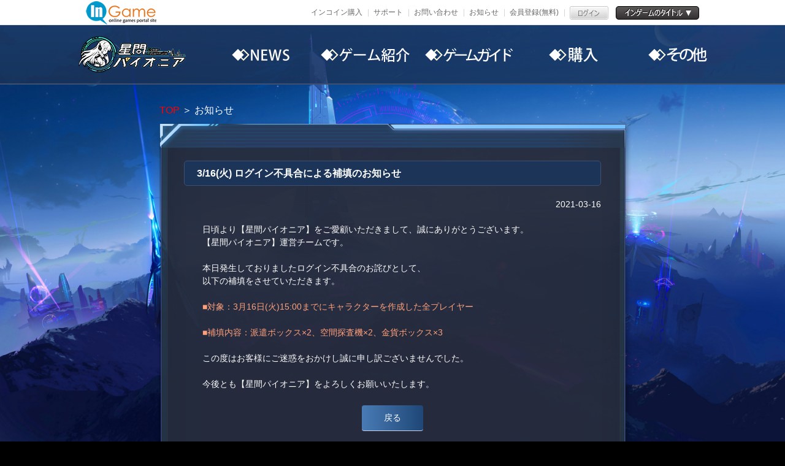

--- FILE ---
content_type: text/html; charset=UTF-8
request_url: http://www.ingame.jp/sp/second.php?css=20&gid=98&cclink=ingame&url=/news/notice/2021-03-16/29133.html
body_size: 2846
content:
<!DOCTYPE html>
<html>
<head>
    <!-- Google Tag Manager -->
    <script>
        (function (w, d, s, l, i) {
            w[l] = w[l] || []; w[l].push({
                'gtm.start':
                    new Date().getTime(), event: 'gtm.js'
            }); var f = d.getElementsByTagName(s)[0],
                j = d.createElement(s), dl = l != 'dataLayer' ? '&l=' + l : ''; j.async = true; j.src =
                    'https://www.googletagmanager.com/gtm.js?id=' + i + dl; f.parentNode.insertBefore(j, f);
        })(window, document, 'script', 'dataLayer', 'GTM-KD9HS2N');</script>
    <!-- End Google Tag Manager -->
    <meta charset="utf-8" />
<meta name="viewport" content="width=device-width, initial-scale=1.0" />
<meta HTTP-EQUIV="CACHE-CONTROL" CONTENT="NO-CACHE">
<meta HTTP-EQUIV="PRAGMA" CONTENT="NO-CACHE">
    <link rel="stylesheet" href="/skin/game/sp/css/bootstrap-reboot.min.css">
    <link rel="stylesheet" href="/skin/game/sp/css/main.css" media="screen and (min-width:800px)">
    <link rel="stylesheet" href="/skin/game/sp/css/mobile.css" media="screen and (max-width:799px)">
    <script type="text/javascript" src="/skin/game/sp/js/jquery-3.5.1.min.js"></script>
    <script type="text/javascript" src="/e/extend/common/postmessage.js"></script>
    
    <title>星間パイオニア</title>
</head>
<body >
<!-- Google Tag Manager (noscript) -->
        <noscript><iframe src="https://www.googletagmanager.com/ns.html?id=GTM-KD9HS2N"
        height="0" width="0" style="display:none;visibility:hidden"></iframe></noscript>
<!-- End Google Tag Manager (noscript) -->
        <div id="cclink_body_top">
        <!--共通ヘッダー//-->
        <style>
    html{
        margin-top: 41px;
    }

    @media (max-width: 1000px) {
        html{
            margin-top: 0px;
        }

        #jsBanner {
            display: none
        }
    }
</style>

<div id="jsBanner"></div>
<script type="text/javascript">
    $("#jsBanner").load("/e/extend/ingame/siteinfo/jsNewBanner.php");
</script>
        <!--//共通ヘッダー-->        </div>

        <div id="individual">
<a href="/e/extend/game/sp/ingame/ingame_android.php" class="App_btn"></a>          <header>
              <div id="header">
                  <div class="m_logo"><a href="/index_sp_ingame.html"><img src="/skin/game/sp/img/m_logo.png" alt=""></a></div>
                  <div id="menu_wrap">
                      <ul class="menu">
                          <li class="menu_title">MENU</li>
                          <li class="menu_top"><a href="/index_sp_ingame.html">TOP</a></li>
                          <li class="menu_news">
                              <a href="/e/action/ListInfo.php?css=1&classid=20,21,22,23&tempid=23&ph=1&gameid=98__98&cclinkid=|99|&cclinkname=ingame">NEWS</a>
                          </li>
                          <li class="menu__single menu_info">
                              <a href="/second.php?css=6&gid=98&cclink=ingame&url=/info/about/sp.html" class="init-bottom ">ゲーム紹介</a>
                          </li>
                          <li class="menu_guide"><a href='/gameinfo/sp_ingame_guide.html'>ゲームガイド</a></li>
                          <li class="menu_buy"><a href='/second.php?css=9&gid=98&cclink=ingame&url=/gameinfo/sp_charge.html'>購入</a></li>
                          <li class="menu__single menu_etc">
                              <a href="#" class="init-bottom">その他</a>
                              <ul class="menu__second-level">
                                  <li><a href="/second.php?css=8&gid=98&cclink=ingame&url=/info/question/sp.html">よくある質問</a></li>
                                                                    <li><a href='/e/extend/ingame/contact/?gameid=98'>お問合わせ</a></li>
                                                                    <li><a href='/second.php?css=13&gid=98&cclink=ingame&url=/info/agreement/sp_ingame.html'>利用規約</a></li>
                                                                    <li><a href='/info/ingame/privacy.html'>ﾌﾟﾗｲﾊﾞｼｰﾎﾟﾘｼｰ</a></li>
                                                                    <li><a href='/sp/'>InGame</a></li>
                                                                </ul>
                          </li>
                      </ul>
                  </div>
                  <div class="menu_open">
                      <button class="menu_button">
                          <span class="menu_lineTop"></span>
                          <span class="menu_lineMiddle"></span>
                          <span class="menu_lineBottom"></span>
                      </button>
                  </div>
              </div>

                          </header>
            <main>
                    <section id="news_list">
                        
                                                    <div class="pagecontent">
                                <!--- subtitle start--->
                                <div class="subtitle">
                                    <div class="sp_page_right_top">
                                        <span class="subpagenav"><a href="/index_sp_ingame.html">TOP</a></span>
                                        ＞
                                        <span class="subpagenav_current"> お知らせ </span>
                                    </div>
                                </div>
                                                    <meta charset="utf8" />

<script>
    if(!window.location.href.includes("/second.php?")  ){
         window.location.href = "/e/extend/common/gotonews.php?gid=98&cid=|6|99|31|30|28|24|23|21|17|13|12|7|2|1|&classid=20&url=/news/notice/2021-03-16/29133.html";
    }
</script>

<!--- spcontain start && !window.location.href.includes("sankoku.net")--->
<div class="spcontain">
    <div class="spcontainer">
        <div class="page_tit">
            <h3>3/16(火) ログイン不具合による補填のお知らせ</h3>
            <span class="pages_date">2021-03-16</span>
        </div>
        <div class="page_dital">
                <p>日頃より【星間パイオニア】をご愛顧いただきまして、誠にありがとうございます。<br />
【星間パイオニア】運営チームです。<br />
<br />
本日発生しておりましたログイン不具合のお詫びとして、<br />
以下の補填をさせていただきます。<br />
<br />
<span style="color:#FFA07A;">■対象：3月16日(火)15:00までにキャラクターを作成した全プレイヤー<br />
<br />
■補填内容：派遣ボックス&times;2、空間探査機&times;2、金貨ボックス&times;3</span><br />
<br />
この度はお客様にご迷惑をおかけし誠に申し訳ございませんでした。<br />
<br />
今後とも【星間パイオニア】をよろしくお願いいたします。</p>
        </div>
        <div class="back_btn"><a href="javascript:history.go(-1)">戻る</a></div>
    </div>
</div>
<!--- spcontain end--->

<script src="/e/public/onclick/?enews=donews&classid=20&id=29133"></script>                                                             <div class="spbottom"></div>
                            </div>
                                            </section>
                            </main>

            <footer>
                
                                    <div class="company_info">
                        <img src="/skin/game/sp/img/ingamelogo.png" alt="" srcset="" />
                                                    <div>
                                <ul>
                                                                            <li><a href='/e/extend/ingame/contact/?gameid=98' target='_blank'>お問合わせ</a></li>
                                                                            <li><a href='/info/ingame/agreement.html' target='_blank'>利用規約</a></li>
                                                                            <li><a href='/info/ingame/privacy.html' target='_blank'>ﾌﾟﾗｲﾊﾞｼｰﾎﾟﾘｼｰ</a></li>
                                                                            <li><a href='/info/ingame/salespolicy.html' target='_blank'>特定商取引法</a></li>
                                                                    </ul>
                            </div>
                                                <p>© 2022 Ingame Co.,Ltd. All rights reserved.</p>
                    </div>
                            </footer>
        </div>

        <script src="/skin/game/sp/js/common.js"></script>

        <div id="cclink_body_end">
                    </div>
    </body>
</html>

--- FILE ---
content_type: text/css
request_url: http://www.ingame.jp/skin/game/sp/css/main.css
body_size: 8615
content:
@charset "UTF-8";

*,
ul {
    margin: 0;
    padding: 0;
    list-style: none inside;
}

h1,
h3 {
    font-size: .24rem;
    margin-bottom: .5em;
}

p {
    margin-bottom: 1em !important;
}

#charactar h2,
#feature h2,
#world h2 {
    top: 0;
    left: 50%;
    margin-left: -3.21rem;
    position: absolute;
    z-index: 3;
    font-size: .24rem;
    margin-bottom: 0.5rem;
}

html {
    font-size: 100px;
}

header {
    height: 9.5rem;
}

#header {
    /* Permalink - use to edit and share this gradient: https://colorzilla.com/gradient-editor/#031457+0,06226b+100 */
    background: #031457;
    /* Old browsers */
    /* FF3.6-15 */
    /* Chrome10-25,Safari5.1-6 */
    background: -webkit-gradient(linear, left top, left bottom, from(#233b63b8), to(#1d3254bf));
    background: linear-gradient(to bottom, #233b63b8 0%, #1d3254bf 100%);
    height: .97rem;
    border-bottom: 2px solid #3e5072;
    display: -webkit-box;
    display: -ms-flexbox;
    display: flex;
    -webkit-box-pack: center;
    -ms-flex-pack: center;
    justify-content: center;
    -webkit-box-align: center;
    -ms-flex-align: center;
    align-items: center;
    font-family: "メイリオ", "Meiryo", "ＭＳ Ｐゴシック", "MS P Gothic", "ヒラギノ角ゴ Pro W3", "Hiragino Kaku Gothic Pro", "Verdana", "Arial", "Helvetica", 'sans-serif';
    /* 下矢印 */
    /* サブリンク */
    /* SPメニュー開閉ボタン*/
}

#header .m_logo {
    width: 2.5rem;
    text-align: center;
}

#header #menu_wrap {
    display: -webkit-box;
    display: -ms-flexbox;
    display: flex;
    -webkit-box-pack: center;
    -ms-flex-pack: center;
    justify-content: center;
}

#header .menu {
    width: auto;
    position: relative;
    display: -webkit-box;
    display: -ms-flexbox;
    display: flex;
    -webkit-box-pack: center;
    -ms-flex-pack: center;
    justify-content: center;
}

#header .menu>li {
    width: 1.6rem;
    height: .6rem;
    line-height: .6rem;
    margin: 0 .05rem;
    -webkit-transition: all .5s;
    transition: all .5s;
    text-indent: -2000%;
    font-size: 0.12rem;
}

#header .menu>li a {
    display: block;
    color: #112299;
}

#header .menu>li.menu_title {
    display: none;
}

#header .menu .menu_top {
    display: none;
}

#header .menu .menu_news {
    background: url(../img/m_news.png) center center no-repeat;
}

#header .menu .menu_info {
    background: url(../img/m_info.png) center center no-repeat;
}

#header .menu .menu_guide {
    background: url(../img/m_guide.png) center center no-repeat;
}

#header .menu .menu_buy {
    background: url(../img/m_buy.png) center center no-repeat;
}

#header .menu .menu_etc {
    background: url(../img/m_etc.png) center center no-repeat;
}

#header .menu>li .menu>li a:hover {
    color: #999;
}

#header ul.menu__second-level {
    visibility: hidden;
    opacity: 0;
    z-index: 1;
}

#header ul.menu__second-level li {
    text-indent: 0;
    text-align: center;
    line-height: .4rem;
    height: .4rem;
}

#header ul.menu__second-level li a:hover {
    background: #e5e5e5;
}

#header .init-bottom:after {
    content: '';
    display: inline-block;
    width: 6px;
    height: 6px;
    margin: 0 0 0 15px;
    border-right: 1px solid #fff;
    border-bottom: 1px solid #fff;
    -webkit-transform: rotate(45deg);
    transform: rotate(45deg);
}

#header .menu>li.menu__single {
    position: relative;
}

#header li.menu__single ul.menu__second-level {
    position: absolute;
    top: 0px;
    left: .05rem;
    width: 1.5rem;
    background: #fff;
    -webkit-transition: all .2s ease;
    transition: all .2s ease;
    border: 1px solid #cccccc;
    -webkit-filter: drop-shadow(2px 2px 2px rgba(0, 0, 0, 0.5));
    filter: drop-shadow(2px 2px 2px rgba(0, 0, 0, 0.5));
}

#header li.menu__single:hover ul.menu__second-level {
    top: 50px;
    visibility: visible;
    opacity: 1;
}

#header .sublink {
    display: -webkit-box;
    display: -ms-flexbox;
    display: flex;
}

#header .sublink li {
    width: .4rem;
    margin: .1rem;
}

#header .sublink li a img {
    display: block;
    width: 100%;
}

#header .sublink li a img:hover {
    opacity: 0.6;
}

#header .menu_open {
    display: none;
}

.foot_btn {
    width: 5rem;
    height: auto;
    margin: 0 auto;
    display: flex;
    justify-content: center;
    align-items: center;
}

.foot_btn .foot_start,
.foot_btn .foot_start2 {
    width: 3.89rem;
    height: 1.3rem;
}


.foot_btn .foot_start img,

.foot_btn .foot_start2 img {
    width: 100%;
}
#gamestart_forward2,
#gamestart_link2{ display:none}

.spec {
    width: 100%;
    background: #233b63b8;
    display: -webkit-box;
    display: -ms-flexbox;
    display: flex;
    padding: 20px 250px;
    margin: 0.5rem auto .0rem auto;
}

.spec table {
    width: 60%;
    color: #fff;
    border-collapse: separate;
    border-spacing: .1rem;
}

.spec table th {
    width: 6em;
}

.spec .logo {
    width: 50%;
    text-align: center;
}

.company_info {
    background-color: #fff;
    padding: 20px;
    position: relative;
    display: -webkit-box !important;
    display: -ms-flexbox !important;
    display: flex !important;
    -webkit-box-pack: center;
    -ms-flex-pack: center;
    justify-content: center;
    -ms-flex-wrap: wrap;
    flex-wrap: wrap;
    -webkit-box-align: center;
    -ms-flex-align: center;
    align-items: center;
}

.company_info img {
    width: 186px;
    height: 69px;
}

.company_info div {
    margin: 0px 0px 0px 40px;
}

.company_info ul {
    margin-bottom: 0px;
    font-size: 12px;
    display: -webkit-box;
    display: -ms-flexbox;
    display: flex;
    -webkit-box-pack: center;
    -ms-flex-pack: center;
    justify-content: center;
}

.company_info ul li {
    margin: 0 5px;
    padding-left: 5px;
    border-left: 1px solid #fff;
}

.company_info ul li:first-child {
    border: none;
    padding-left: 0px;
    margin: 0 5px 0 0;
}

.company_info p {
    width: 100%;
    text-align: center;
    margin: 10px 0 0 0;
}

.swiper-button-next:after,
.swiper-container-rtl .swiper-button-prev:after,
.swiper-button-prev:after {
    content: '' !important;
}

.banner-slider {
    width: 7.4rem;
    height: 2.65rem;
}

.banner-slider .swiper-slide img {
    display: block;
    width: 100%;
}

.charactar-slider .swiper-slide {
    width: 100%;
    height: 9.8rem;
}

.charactar-slider .swiper-slide img {
    display: none;
}

.charactar-slider .charactar_1 {
    background: url(../img/chara_1.png) no-repeat center center;
}

.charactar-slider .charactar_2 {
    background: url(../img/chara_2.png) no-repeat center center;
}

.charactar-slider .charactar_3 {
    background: url(../img/chara_3.png) no-repeat center center;
}

.charactar-slider .charactar_4 {
    background: url(../img/chara_4.png) no-repeat center center;
}

.charactar-slider .charactar_5 {
    background: url(../img/chara_5.png) no-repeat center center;
}

.charactar-slider .swiper-pagination-bullet {
    width: .20rem;
    height: .20rem;
    text-align: center;
    line-height: .20rem;
    font-size: .12rem;
    color: #000;
    opacity: 1;
    background: rgba(0, 0, 0, 0.2);
}

.charactar-slider .prev1,
.charactar-slider .next1 {
    width: .8rem !important;
    height: .64rem !important;
    top: 65% !important;
    -webkit-filter: drop-shadow(5px 5px 5px rgba(0, 0, 0, 0.5)) !important;
    filter: drop-shadow(5px 5px 5px rgba(0, 0, 0, 0.5)) !important;
}

.charactar-slider .prev1 {
    background: url(../img/arrow_l.png) no-repeat !important;
    background-size: cover !important;
    left: 50% !important;
    margin-left: -5.92rem;
    margin-top: -1.5rem;
}

.charactar-slider .next1 {
    background: url(../img/arrow_r.png) no-repeat !important;
    background-size: cover !important;
    right: 50%;
    margin-right: -5.92rem;
    margin-top: -1.5rem;
}

.charactar-slider .pagination .swiper-pagination-bullet-active {
    opacity: 0.75;
    background-color: #000;
}

.charactar-slider .pagination span {
    width: 1.62rem;
    height: 1.66rem;
    margin: 0 .25rem !important;
    opacity: 1;
    font-size: 0;
}

.charactar-slider .pagination span:nth-child(1) {
    background: url(../img/c_icon_1.png) no-repeat;
}

.charactar-slider .pagination span:nth-child(2) {
    background: url(../img/c_icon_2.png) no-repeat;
}

.charactar-slider .pagination span:nth-child(3) {
    background: url(../img/c_icon_3.png) no-repeat;
}

.charactar-slider .pagination span:nth-child(4) {
    background: url(../img/c_icon_4.png) no-repeat;
}

.charactar-slider .pagination span:nth-child(5) {
    background: url(../img/c_icon_5.png) no-repeat;
}

.pagination2 {
    width: 100%;
    margin: .25rem auto 0 auto;
    text-align: center;
}

.pagination2 .swiper-pagination-bullet {
    width: .1rem;
    height: .1rem;
    display: inline-block;
    border-radius: 100%;
    background: #000;
    opacity: .2;
}

.pagination2 .swiper-pagination-bullet-active {
    opacity: 1;
    width: .2rem;
    border-radius: .1rem;
    background-color: #4dc8f0;
}

.pagination2 span {
    margin: 0 5px !important;
    font-size: 0;
}

.pagination2 span:focus {
    outline: -webkit-focus-ring-color auto 0px;
}

body {
    font-size: 16px;
    margin: 0;
    background: #000 url(../img/bg.jpg) repeat center top;
    background-size: auto;
    /* background-attachment: fixed; */
    font-family: "メイリオ", "Meiryo", "ＭＳ Ｐゴシック", "MS P Gothic", "ヒラギノ角ゴ Pro W3", "Hiragino Kaku Gothic Pro", "Verdana", "Arial", "Helvetica", 'sans-serif';
}

body main #top_bn ul li {
    width: 250px;
    margin: 25px 0px;
}

#wrapper {
    background: url(../img/headbg.png) no-repeat top center;
    background-size: auto;
}

#wrapper .App_btn {
    position: fixed;
    width: 200px;
    height: 200px;
    overflow: hidden;
    right: 15px;
    bottom: 30px;
    background: url(../img/App.png) no-repeat center top;
    background-size: 100%;
    z-index: 100;
}

#wrapper .App_btn:hover {
    background: url(../img/App.png) no-repeat center -200px;
}

.top_logo {
    width: 4.16rem;
    margin: -21px 0px 0px 35px;
}

.sp_pv {
    width: 100px;
    position: absolute;
    z-index: 1;
    top: 4.8rem;
    right: 10px;
}

.sp_pv img {
    width: 100px;
    height: 100px;
    -webkit-transition: all 0.5s;
    -moz-transition: all 0.5s;
    -o-transition: all 0.5s;
    -ms-transition: all 0.5s;
}

.sp_pv:hover img {
    cursor: pointer;
    -webkit-transform: scale(1.1);
    -moz-transform: scale(1.1);
    -o-transform: scale(1.1);
    -ms-transform: scale(1.1);
    filter: alpha(opacity=70);
    -moz-opacity: 0.7;
    -khtml-opacity: 0.7;
    opacity: 0.7;
}

.mask {
    width: 100%;
    height: 100%;
    background: #000000;
    opacity: 0.7;
    display: none;
    position: fixed;
    top: 0;
    left: 0;
    transition: 0.3s;
    z-index: 1000;
}

.pv_box {
    position: fixed;
    width: 900px;
    height: 500px;
    top: 50%;
    margin-top: -250px;
    left: 50%;
    margin-left: -450px;
    display: none;
    background: #000000;
    z-index: 9999;
}

.tw_link {
    width: 100px;
    position: absolute;
    z-index: 1;
    top: 3.8rem;
    right: 10px;
}

.links_twitter {
    width: 100px;
    height: 100px;
    -webkit-transition: all 0.5s;
    -moz-transition: all 0.5s;
    -o-transition: all 0.5s;
    -ms-transition: all 0.5s;
}

.links_twitter:hover {
    cursor: pointer;
    -webkit-transform: scale(1.1);
    -moz-transform: scale(1.1);
    -o-transform: scale(1.1);
    -ms-transform: scale(1.1);
    filter: alpha(opacity=70);
    -moz-opacity: 0.7;
    -khtml-opacity: 0.7;
    opacity: 0.7;
}

.top_btn {
    width: 10rem;
    height: auto;
    margin: 0 0 0 47px;
    /* display: flex; */
    justify-content: center;
    align-content: stretch;
    align-items: stretch;
    flex-direction: row;
}

.top_btn .top_start3 img {
    margin: 220px 0px 0px 15px;
    width: 537px;
    height: 201px;
    transform: scale(0.9);
}


.top_btn .top_start {
    width: 300px;
    margin: 0px 0px 0px 0px;
    height: 100px;
}
.top_btn .top_start img {
    margin: 0px 0px -474px -520px;
    width: 482px;
    height: 177px;
}


.top_btn .top_start2 {
    width: 300px;
    height: 100px;
}


.top_btn .top_start2 img {
    margin: 0px 0 -450px 0px;
    width: 251px;
    /* width: 100%; */
}

.bubble {
    width: 318px;
    height: 164px;
    position: absolute;
    left: 11.9rem;
    margin: 429px 0px 0 -1034px;
    -webkit-animation: move 2s infinite alternate;
    animation: move 2s infinite alternate;
}

@-webkit-keyframes move {
    0% {
        top: 30px;
    }

    100% {
        top: 60px;
    }
}

@keyframes move {
    0% {
        top: 30px;
    }

    100% {
        top: 60px;
    }
}

/*.reserve_btn {
    display: block;
    width: 300px;
    height: 300px;
    background: url(../img/reserve.jpg) no-repeat;
    background-size: 100%;
    position: fixed;
    bottom: 30px;
    left: 20px;
    box-shadow: 0px 0px 12px 3px #000;
}*/


#news_area {
    overflow: hidden;
    width: 10.24rem;
    margin: 0.5rem auto 0 auto;
}

#banner {
    background: url(../img/f_banner.png) no-repeat;
    width: 7.72rem;
    height: 2.97rem;
    padding-top: calc((2.97rem - 2.65rem) / 2);
    margin: 0 auto .3rem auto;
    position: relative;
}

#banner ul {
    /* width: 7.4rem; */
    margin: auto;
}

#banner ul img {
    display: block;
    width: 100%;
}

.swiper-container-horizontal>.swiper-pagination-bullets,
.swiper-pagination-custom,
.swiper-pagination-fraction {
    bottom: 5px !important;
    left: 0px;
    width: 100%;
}

.swiper-pagination-bullet {
    width: 8px;
    height: 8px;
    display: inline-block;
    border-radius: 50%;
    background: #fff !important;
    opacity: 1 !important;
}

.swiper-pagination-bullet-active {
    opacity: 1;
    background: #4dd3ff !important;
}

#news {
    overflow: hidden;
    background: url(../img/f_news.png) no-repeat;
    width: 6.14rem;
    height: 3.8rem;
    float: left;
    font-size: 0.14rem;
}

.notice_tabs_list {
    height: 30px;
    margin-top: .6rem;
}

.notice_tabs_list ul {
    position: relative;
    display: flex;
    justify-content: space-around;
    height: 30px;
    width: 6rem;
    margin: 0 auto;
}

.notice_tabs_list ul li {
    color: #ffffff;
    cursor: pointer;
    width: 104px;
    height: 30px;
    border-width: 1px 1px 1px 1px;
    text-shadow: #000 0px 1px 1px;
    margin-right: 2px;
    margin-top: 10px;
    text-align: center;
    vertical-align: middle;
    font-size: 16px;
    line-height: 30px;
    transition: 0.5s ease-in;
    background: #2f4361;
    border-radius: 4px;
}

.notice_tabs_list ul li:hover {

    color: #fff;
    background: #1f3f6d;
}

.notice_tabs_list ul li.active {
    background: -webkit-linear-gradient(#264c83, #ffffff);
    /* Safari 5.1 - 6.0 */
    background: -o-linear-gradient(#283145, #224578);
    /* Opera 11.1 - 12.0 */
    background: -moz-linear-gradient(#3663a5, #214682);
    /* Firefox 3.6 - 15 */
    background: linear-gradient(#315d9d, #264875);
    /* 标准的语法 */
    color: #FFF;
    text-shadow: #000 0px 1px 1px;
}

.notice_tabs_list ul li.active:hover {
    background: url(../img/ntc_menu_ac.png) no-repeat;
}

#news .tabs {
    flex: 1;
    width: 5.5rem;
    margin: 0 auto;
    overflow: hidden;
    margin-top: .05rem;
}

#news .tabs li {
    position: relative;
    display: none;
    overflow: hidden;
    width: 100%;
    padding: 8px 0;
}

#news .tabs li ul {
    margin-top: 6px;
    margin-bottom: 10px;
    height: 200px;
    overflow: hidden;
}

#news .tabs ul li ul li {
    display: flex;
    line-height: 22px;
    flex-direction: row;
    border-bottom: 1px solid #ffffff;
}

#news .tabs ul li ul li .t1 {
    flex: auto;
}

#news .tabs ul li ul li a {
    color: #ffffff;
    text-decoration: none;
}

#news .tabs ul li ul li a:hover {
    color: #c2d8ff;
}

#news .tabs ul li ul li img {

    height: 15px;

    position: absolute;
    top: 15px;
    left: 22px;
}

#news .tabs ul li ul li .t3 {
    color: #fff;
    font-size: 12px;
}

#news ul li .ic_type21 {
    background: #23ff00 url(../img/label_event.png) no-repeat;
    width: 50px;
    margin-top: 3px;
    height: 15px;
    margin-right: .1rem;
}

#news ul li .ic_type20 {
    background: #ff0000 url(../img/label_news.png) no-repeat;
    width: 50px;
    height: 15px;
    margin-right: .1rem;
}

#news ul li .ic_type22 {
    background: #1100ff url(../img/label_update.png) no-repeat;
    width: 50px;
    height: 15px;
    margin-right: .1rem;
}

#news ul li .ic_type23 {
    background: #919191 url(../img/label_mainte.png) no-repeat;
    width: 50px;
    height: 15px;
    margin-right: .1rem;
}

#news .morebtn {
    border: 1px solid #ececec;
    border-radius: 4px;
    background-color: #2f4361;
    padding: .01rem .2rem;
    color: #41261d;
    display: block;
    float: right;
}

#news .morebtn a {
    color: #ffffff;
}

#news .morebtn:hover {
    background-color: #6c9abf;
}

#twitter {
    background: url(../img/f_twitter.png) no-repeat;
    width: 3.65rem;
    height: 3.8rem;
    padding: .7rem .3rem .3rem .3rem;
    float: right;
}

#twitter .t_twitter {
    display: none;
}

#twitter a {
    color: #fff;
    text-decoration: none;
}

body main #top_bn {
    background: #233b63b8;
    height: 160px;
    width: 100%;
    margin: 0.3rem auto;
}

body main #top_bn ul {
    display: flex;
    justify-content: center;
}

body main #top_bn ul li {
    width: 240px;
    margin: 25px 4px;
}

#charactar {
    position: relative;
    margin: 0.5rem auto 0.5rem auto;
    max-width: 10.24rem;
}

#charactar .chara_list {
    margin: 0 auto;
    width: 10.24rem;
}

#charactar .chara_container {
    width: 100%;
    display: flex;
    flex-direction: row;
    align-items: center;
    justify-content: space-around;
    list-style: none;
    z-index: 2;
    padding-top: 1.5rem;
}

#charactar .chara_container li {
    padding: 0;
    list-style: none;
    text-indent: -10000px;
    width: 2.2rem;
    height: 6.5rem;
    margin: 0 .1rem;
    background: transparent no-repeat 50%/cover;
    cursor: pointer;
    transition: background .3s ease-in-out
}

#charactar .chara_container li:first-child {
    background-image: url(../img/chara_1.png)
}

#charactar .chara_container li:first-child:hover {
    background-image: url(../img/chara_1_on.png)
}

#charactar .chara_container li:nth-child(2) {
    background-image: url(../img/chara_2.png)
}

#charactar .chara_container li:nth-child(2):hover {
    background-image: url(../img/chara_2_on.png)
}

#charactar .chara_container li:nth-child(3) {
    background-image: url(../img/chara_3.png)
}

#charactar .chara_container li:nth-child(3):hover {
    background-image: url(../img/chara_3_on.png)
}

#charactar .chara_link {
    display: block;
    width: 4.2rem;
    margin: 0.25rem auto 0 auto;
    -webkit-transition: all 0.5s;
    -moz-transition: all 0.5s;
    -o-transition: all 0.5s;
    -ms-transition: all 0.5s;
}

#charactar .chara_link:hover {
    cursor: pointer;
    -webkit-transform: scale(1.05);
    -moz-transform: scale(1.05);
    -o-transform: scale(1.05);
    -ms-transform: scale(1.05);
}

#feature {
    position: relative;
    max-width: 10.24rem;
    height: 11rem;
    margin: 0 auto;
}

#feature h2 {
    margin-top: .3rem;
}

#feature .feature-slider {
    padding: 2rem 0 0.5rem 0;
}

.feature-slider .swiper-slide img {
    width: 50%;
    box-shadow: 0 0 20px 3px #39a6ff;
    display: block;
    margin: 0 auto;
}

#feature .swiper-slide {
    text-align: center;
}

.prev1,
.next1 {
    width: .88rem !important;
    height: .88rem !important;
    top: 55% !important;
    position: absolute;
    z-index: 100;
}

.prev1 {
    background: url(../img/arrow_l.png) no-repeat center !important;
    background-size: 100% !important;
    left: 50% !important;
    margin-left: -3.6rem;
}

.next1 {
    background: url(../img/arrow_r.png) no-repeat center !important;
    background-size: 100% !important;
    right: 50% !important;
    margin-right: -3.6rem;
}

#world {
    position: relative;
    height: 7.8rem;
    background: url(../img/world.png) no-repeat center 1.5rem;
}

/*----------------------------------------------------------------------
          2nd page
----------------------------------------------------------------------*/
#individual {
    background-image: url(../img/bg2.jpg);
    background-attachment: fixed;
    background-size: 100%;
    background-repeat: no-repeat;
    background-position: center top;
}

#individual header {
    background-image: none;
    height: auto;
}

#individual header #header {
    display: -webkit-box;
    display: -ms-flexbox;
    display: flex;
    -webkit-box-pack: center;
    -ms-flex-pack: center;
    justify-content: center;
}

#individual header #header .header_logo img {
    display: block;
    height: .4rem;
    margin: .1rem auto;
}

#individual header #banner {
    background-color: #fff;
    padding: .2rem;
    width: 7.6rem;
    margin: .75rem auto .25rem auto;
    -webkit-filter: drop-shadow(3px 3px 3px rgba(0, 0, 0, 0.3));
    filter: drop-shadow(3px 3px 3px rgba(0, 0, 0, 0.3));
}

#individual main #news_list {
    width: 7.6rem;
    margin: 0 auto;
}

#individual main #news_list #genre {
    display: -webkit-box;
    display: -ms-flexbox;
    display: flex;
    -ms-flex-wrap: wrap;
    flex-wrap: wrap;
    -webkit-box-pack: center;
    -ms-flex-pack: center;
    justify-content: center;
    margin: .2rem auto;
}

#individual main #news_list #genre li {
    background: linear-gradient(to top, #1f4777 0%, #497bb5 100%);
    -webkit-filter: drop-shadow(3px 3px 3px rgba(0, 0, 0, 0.5));
    filter: drop-shadow(3px 3px 3px rgba(0, 0, 0, 0.5));
    font-weight: bold;
    /* border: 2px solid #6f66a1; */
    text-align: center;
    width: 1.1rem;
    border-radius: 2px;
    padding: .1rem .05rem;
    margin: .08rem;
    color: #fff;
}

#individual main #news_list #genre li a {
    text-decoration: none;
    color: #fff;
}

#individual main #news_list #genre li a:hover {
    text-decoration: none;
    color: #fff;
}

#individual main #news_list #genre li:hover {
    background: linear-gradient(to top, #497bb5 0%, #1f4777 100%);
    color: #fff;
}

#individual main #news_list #news_body li {
    font-size: .18rem;
    background: #1c3860;
    border: 2px #2b3d65 solid;
    -webkit-filter: drop-shadow(3px 3px 3px rgba(0, 0, 0, 0.3));
    filter: drop-shadow(3px 3px 3px rgba(0, 0, 0, 0.3));
    padding: .15rem;
    margin-bottom: .2rem;

}

#individual main #news_list #news_body li a {
    text-decoration: none;
    color: #fff;
    display: -webkit-box;
    display: -ms-flexbox;
    display: flex;
    -webkit-box-align: center;
    -ms-flex-align: center;
    align-items: center;
}

#individual main #news_list #news_body li a .min_banner img {
    width: 2.5rem;
    margin-right: .2rem;
}

#individual main #news_list #news_body li a .icon {
    -ms-flex-preferred-size: 1.5rem;
    flex-basis: 1.5rem;
    width: 1.5rem;
    height: .89rem;
    background-size: contain;
    text-indent: -1000%;
    overflow: hidden;
    -ms-flex-negative: 0;
    flex-shrink: 0;
}

#individual main #news_list #news_body li a .icon .ic_type21 {
    background: url(../img/event.png) no-repeat;
    background-size: 100%;
    display: block;
    width: 100%;
    height: 100%;
}

#individual main #news_list #news_body li a .icon .ic_type20 {
    background: url(../img/info.png) no-repeat;
    background-size: 100%;
    display: block;
    width: 100%;
    height: 100%;
}

#individual main #news_list #news_body li a .icon .ic_type22 {
    background: url(../img/update.png) no-repeat;
    background-size: 100%;
    display: block;
    width: 100%;
    height: 100%;
}

#individual main #news_list #news_body li a .icon .ic_type23 {
    background: url(../img/mainte.png) no-repeat;
    background-size: 100%;
    display: block;
    width: 100%;
    height: 100%;
}

#individual main #news_list #news_body li a .date {
    padding: .05rem .05rem .05rem .15rem;
    line-height: .24rem;
}

#individual main #news_list #news_body li a .date span {
    vertical-align: middle;
}

#individual main #news_list .sppagination {
    margin: .5rem auto;
    display: -webkit-box;
    display: -ms-flexbox;
    display: flex;
    -ms-flex-wrap: wrap;
    flex-wrap: wrap;
    -webkit-box-pack: center;
    -ms-flex-pack: center;
    justify-content: center;
}

#individual main #news_list .sppagination a,
#individual main #news_list .sppagination b {
    margin: 0 .1rem;
    -webkit-filter: drop-shadow(3px 3px 3px rgba(0, 0, 0, 0.5));
    filter: drop-shadow(3px 3px 3px rgba(0, 0, 0, 0.5));
    border-radius: 5px;
    background-color: #101536;
    display: block;
    text-align: center;
    line-height: .4rem;
    width: .4rem;
    height: .4rem;
    text-decoration: none;
    color: #ffffff;
    border: 1px solid #3e5072;
}

#individual main #news_list .sppagination a:hover,
#individual main #news_list .sppagination b:hover {
    background-color: #1f4777;
    color: #fff;
    text-decoration: underline;
}

#individual main .pagecontent {
    margin: 0.3rem 0 .75rem 0;
}

#individual main .pagecontent .weeksbanner {
    background: url(../img/weeks/bannerbg.png) repeat;
    height: 340px;
    width: 760px;
    overflow: hidden;
    display: block;
    margin: 0 auto;
    border: 1px solid #75e0ff;
    margin-bottom: 0.2rem;
}

#weekbanner {
    width: 740px;
    height: 265px;
    position: relative;
    margin: 0 auto;
    margin-top: 10px;
}

#weekbanner_list {
    width: 740px;
    height: 265px;
    overflow: hidden;
}

#weekbanner_list a {
    width: 740px;
    height: 265px;
    display: block;
    float: left;
}

#weekbanner ul {
    z-index: 999;
    height: 49px;
    overflow: hidden;
    margin-top: 7px;
    display: flex;
    justify-content: space-around;
}

#weekbanner ul li {
    float: left;
    width: 173px;
    height: 49px;
    display: inline;
    cursor: pointer;
    /* overflow: hidden; */
    color: #fff;
}

#weekbanner ul li.one1 {
    background: url(../img/weeks/one.png) no-repeat;
    background-size: 100%;
}

#weekbanner ul li.one1.on {
    background: url(../img/weeks/one_on.png) no-repeat;
    background-size: 100%;
}

#weekbanner ul li.one1:hover {
    background: url(../img/weeks/one_on.png) no-repeat;
    background-size: 100%;
}

#weekbanner ul li.one2 {
    background-size: 100%;
    background: url(../img/weeks/two.png) no-repeat;
}

#weekbanner ul li.one2.on {
    background: url(../img/weeks/two_on.png) no-repeat;
    background-size: 100%;
}

#weekbanner ul li.one2:hover {
    background: url(../img/weeks/two_on.png) no-repeat;
    background-size: 100%;
}

#weekbanner ul li.one3 {
    background-size: 100%;
    background: url(../img/weeks/three.png) no-repeat;
}

#weekbanner ul li.one3.on {
    background: url(../img/weeks/three_on.png) no-repeat;
    background-size: 100%;
}

#weekbanner ul li.one3:hover {
    background: url(../img/weeks/three_on.png) no-repeat;
    background-size: 100%;
}

#weekbanner ul li.one4 {
    background: url(../img/weeks/four.png) no-repeat;
    background-size: 100%;
}

#weekbanner ul li.one4.on {
    background: url(../img/weeks/four_on.png) no-repeat;
    background-size: 100%;
}

#weekbanner ul li.one4:hover {
    background: url(../img/weeks/four_on.png) no-repeat;
    background-size: 100%;
}

/* #weekbanner ul li.one2 {
    background-size: 100%;
    background: url(../img/weeks/two_off.png) no-repeat;
} */

/* #weekbanner ul li.one3 {
    background-size: 100%;
    background: url(../img/weeks/three_off.png) no-repeat;
} */

/* #weekbanner ul li.one4 {
    background-size: 100%;
    background: url(../img/weeks/four_off.png) no-repeat;
} */


#individual main .pagecontent .subtitle {
    margin-bottom: .1rem;
}

#individual main .pagecontent .subtitle .sp_page_right_top {
    color: #fff;
}

#individual main .pagecontent .subtitle .sp_page_right_top .subpagenav a {
    color: #ff0000;
    text-decoration: none;
}

#individual main .pagecontent .subtitle .sp_page_right_top .subpagenav a:hover {
    color: #e90000;
}

#individual main .pagecontent .spcontain {
    font-size: .14rem;
    width: 760px;
    min-height: 580px;
    background-image: url(../img/content_head.png), url(../img/content_foot.png), url(../img/content_body.png);
    background-repeat: no-repeat, no-repeat, repeat-y;
    background-position: center top, center bottom, center center;
    -webkit-filter: drop-shadow(3px 3px 3px rgba(0, 0, 0, 0.3));
    filter: drop-shadow(3px 3px 3px rgba(0, 0, 0, 0.3));
    padding: .4rem;
}

.spcontainer {
    color: #fff;
}

#individual main .pagecontent .spcontain .spcontainer .page_tit {
    /* border-bottom: 1px solid #b3b3b3;
    margin-bottom: .2rem; */
}

h3 {
    text-align: left;
    font-weight: bold;
    background: #1b3458;
    margin: 20px auto;
    padding: 10px 20px 10px;
    border-radius: 5px;
    color: #231815;
    font-size: 0.16rem;
    border: 1px #3e5072 solid;
    color: #fff;
}

#individual main .pagecontent .spcontain .spcontainer .page_tit h3 {
    text-align: left;
    font-weight: bold;
    background: #1b3458;
    margin: 20px auto;
    padding: 10px 20px 10px;
    border-radius: 5px;
    color: #231815;
    font-size: 0.16rem;
    border: 1px #3e5072 solid;
    color: #fff;
}

#individual main .pagecontent .spcontain .spcontainer .page_tit .pages_date {
    display: block;
    text-align: right;
}

#individual main .pagecontent .spcontain .spcontainer .page_dital {
    margin-bottom: .24rem;
    margin-top: 0.2rem;
    color: #fff;
    padding: 0 0.2rem;
}

#individual main .pagecontent .spcontain .spcontainer .page_dital .short {
    margin: 0 auto 20px auto;
}

.block {
    color: #FFF;
    overflow: hidden;
    clear: both;
    line-height: 1.8em;
    font-size: 90%;
    width: 80%;
}

.page_dital p {
    margin-bottom: 1em !important;
}

.caution {
    color: red;
    padding: 0 0 0 20px;
    display: block;
}

#individual main .pagecontent .spcontain .spcontainer .page_dital h1 {
    text-align: left;
    font-weight: bold;
    background: #1b3458;
    margin: 20px auto;
    padding: 10px 20px 10px;
    border-radius: 5px;
    color: #231815;
    font-size: 0.16rem;
    border: 1px #3e5072 solid;
    color: #fff;
}

#individual main .pagecontent .spcontain .spcontainer .page_dital h2 {
    text-align: left;
    font-weight: bold;
    background: #1b3458;
    margin: 20px auto;
    padding: 10px 20px 10px;
    border-radius: 5px;
    color: #231815;
    font-size: 0.16rem;
    border: 1px #3e5072 solid;
    color: #fff;
}

#individual main .pagecontent .spcontain .spcontainer .page_dital ul {
    padding: 0 0.2rem;
}

#individual main .pagecontent .spcontain .spcontainer .page_dital .faq_block {
    border: 1px solid #fff9d6;
    border-radius: 6px;
    padding: 10px;
    background: #1b3458;
    margin-bottom: 1em;
    color: #fff;
}

#individual main .pagecontent .spcontain .spcontainer .page_dital .faq_block .q {
    background: url(../img/faq/icon_q.png) no-repeat left top;
    line-height: 30px;
    display: inline-block;
    padding: 0px 30px 0px 40px;
    margin: 5px 0px;
}

#individual main .pagecontent .spcontain .spcontainer .page_dital .faq_block .a {
    background: url(../img/faq/icon_a.png) no-repeat left top;
    line-height: 30px;
    padding: 0px 30px 0px 40px;
    display: inline-block;
    margin: 5px 0px;
}

#individual main .pagecontent .spcontain .spcontainer .page_dital h4 {
    text-align: left;
    font-weight: bold;
    background: #1b3458;
    margin: 20px auto;
    padding: 10px 20px 10px;
    border-radius: 5px;
    color: #231815;
    font-size: 0.16rem;
    border: 1px #3e5072 solid;
    color: #fff;
}


#individual main .pagecontent .spcontain .spcontainer .page_dital h6 {
    font-size: .2rem;
    font-weight: bold;
    color: #ff8f00;
    margin-bottom: .1rem;
}

#individual main .pagecontent .spcontain .spcontainer .page_dital p {
    padding: 0 0.1rem;
}

#individual main .pagecontent .spcontain .spcontainer .page_dital p strong {
    color: #ffff9d;
}

#individual main .pagecontent .spcontain .spcontainer .page_dital img {
    display: block;
    max-width: 100%;
    margin-bottom: .2rem;
}

#individual main .pagecontent .spcontain .spcontainer .page_dital table {
    width: 600px;
    border: 1px solid #333333;
    font-size: 0.9em;
    border-spacing: 0;
    color: #fff;
    margin: 0 0 .24rem 0;
}

#individual main .pagecontent .spcontain .spcontainer .page_dital table.giftcode_table {
    width: 100%;
    max-width: 700px;
}

#individual main .pagecontent .spcontain .spcontainer .page_dital table th {
    color: #fff;
    padding: 8px 15px;
    background: #497bb5;
    font-weight: bold;
    border-left: 1px solid #adadad;
    border-top: 1px solid #adadad;
    border-bottom: 1px solid #adadad;
    line-height: 120%;
    text-align: center;
    text-shadow: 1px 1px 4px #000000;
    -webkit-box-shadow: 0px 1px 1px rgba(255, 255, 255, 0.3) inset;
    box-shadow: 0px 1px 1px rgba(255, 255, 255, 0.3) inset;
}

#individual main .pagecontent .spcontain .spcontainer .page_dital table th:last-child {
    border-right: 1px solid #666666;
    -webkit-box-shadow: 2px 2px 1px rgba(0, 0, 0, 0.1), 0px 1px 1px rgba(255, 255, 255, 0.3) inset;
    box-shadow: 2px 2px 1px rgba(0, 0, 0, 0.1), 0px 1px 1px rgba(255, 255, 255, 0.3) inset;
}

#individual main .pagecontent .spcontain .spcontainer .page_dital table tr td {
    text-align: center;
    padding: 7px 0px;
    border-bottom: 1px solid #666666;
    border-left: 1px solid #666666;
}

#individual main .pagecontent .spcontain .spcontainer .page_dital table th p,
#individual main .pagecontent .spcontain .spcontainer .page_dital table td p {
    padding: 0;
    margin-bottom: 0 !important;
}

#individual main .pagecontent .spcontain .spcontainer .page_dital table tr td:last-child {
    border-right: 1px solid #666666;
}

#individual main .pagecontent .spcontain .spcontainer .back_btn a {
    margin: 0 auto;
    text-align: center;
    display: block;
    width: 1rem;
    background: linear-gradient(to left, #1f4777 0%, #497bb5 100%);
    color: #fff;
    border-bottom: #c4d3ec 1px solid;
    padding: .1rem;
    text-decoration: none;
    margin: 0.2rem auto;
    border-radius: 4px;
}

.send_button,
.return_button,
.back_button {
    margin: 0 auto;
    text-align: center;
    display: block;
    width: 1rem;
    background: linear-gradient(to left, #424473 0%, #6761ac 100%);
    color: #fff;
    border-bottom: #cec4ec 1px solid;
    padding: .1rem;
    text-decoration: none;
    margin-top: 0.2rem auto;
    border-radius: 4px;
    /* border: 1px solid #cec4ec; */
    border: 0;
}

#individual footer {
    background-color: rgba(255, 255, 255, 0.5);
}

.guide_title {
    text-align: left;
    font-weight: bold;
    background: #1b3458;
    margin: 20px auto;
    padding: 10px 20px 10px;
    border-radius: 5px;
    color: #231815;
    font-size: 0.16rem;
    border: 1px #3e5072 solid;
    color: #fff;
}

.guide_list {
    display: -webkit-box;
    display: -ms-flexbox;
    display: flex;
    -ms-flex-wrap: wrap;
    flex-wrap: wrap;
    -ms-flex-pack: distribute;
    justify-content: left;
    margin-bottom: .5rem;
}

.guide_list li {
    border: 1px solid #1e2c44;
    margin: 10px 3px;
    width: 193px;
    padding: 0;
    display: block;
    border-radius: 4px;
    font-weight: bold;
    background: #0f101f;
}

.guide_list>li a:hover {
    background: #1f4777;
    color: #fff;
}

.guide_list li a {
    color: #eee;
    display: block;
    text-align: center;
    padding: 3px 0;
    text-decoration: none;
}

.guide_list li a:hover {
    background-color: #1f4777;
    border-radius: 3px;
}

#individual main .pagecontent .spcontain .spcontainer .page_dital .spcontact form .cateBox_tb {
    border: #000 1px solid;
    margin: 0 auto 20px auto;
}

#individual main .pagecontent .spcontain .spcontainer .page_dital .spcontact form .cateBox_tb th {
    color: #fff;
    padding: 8px 15px;
    background: #504981;
    font-weight: bold;
    border-left: 1px solid #adadad;
    border-top: 1px solid #adadad;
    border-bottom: 1px solid #adadad;
    line-height: 120%;
    text-align: left;
    text-shadow: 1px 1px 4px #000000;
    -webkit-box-shadow: 0px 1px 1px rgba(255, 255, 255, 0.3) inset;
    box-shadow: 0px 1px 1px rgba(255, 255, 255, 0.3) inset;
}

#individual main .pagecontent .spcontain .spcontainer .page_dital .spcontact form .cateBox_tb tr td {
    text-align: left;
    padding: 8px 15px;
    border-bottom: 1px solid #666666;
    border-left: 1px solid #666666;
}

.contact_tb {
    margin: .24rem auto !important;
}

.cateBox_tb tr td table tr td {
    border: none;
    box-shadow: none;
    text-align: left !important;
}

.submit_button {
    margin: 0 auto;
    text-align: center;
    display: block;
    width: 1rem;
    background: linear-gradient(to left, #424473 0%, #6761ac 100%);
    color: #fff;
    border-bottom: #cec4ec 1px solid;
    padding: .1rem;
    text-decoration: none;
    margin-top: 0.2rem auto;
    border-radius: 4px;
    border: 0;
}

.ch01 {
    background: url(../img/contact/iconch.jpg) 0 0 no-repeat;
    background-size: 100%;
    display: block;
    width: 50px;
    height: 15px;
    margin-right: 10px;
}

.ch02 {
    background: url(../img/contact/iconch.jpg) 0 -15px no-repeat;
    background-size: 100%;
    display: block;
    width: 50px;
    height: 15px;
    margin-right: 10px;
}

.ch03 {
    background: url(../img/contact/iconch.jpg) 0 -30px no-repeat;
    background-size: 100%;
    display: block;
    width: 50px;
    height: 15px;
    margin-right: 10px;
}

.days {
    right: 10px;
    font-size: 14px;
    position: absolute;
}

.title {
    width: 500px;
    height: auto;
    white-space: nowrap;
    overflow: hidden;
    text-overflow: ellipsis；
}

.cateBox_tb {
    border: #000 1px solid;
    width: 800px;
    margin: 0 auto 20px auto;
}

.cateBox_tb>tbody>tr>th {
    background: #472600;
    color: #fff;
    padding: 5px 10px;
    border-bottom: #fff 1px solid;
    width: 200px;
    text-align: left !important;
}

.cateBox_tb>tbody>tr>th:last-of-type {
    border-bottom: #000 1px solid;
}

.cateBox_tb>tbody>tr>td {
    padding: 5px 10px;
    border-bottom: #000 1px solid;
    text-align: left !important;
}

.sub_tb td {
    padding: 5px 10px 5px 0;
}

.formbt {
    text-align: center;
    width: 300px;
    margin: 0 auto;
    display: flex;
}

.formbt .submit,
.formbt .back_button {
    padding: 5px 10px;
}

.chara_title {
    text-align: left;
    font-weight: bold;
    background: #1b3458;
    margin: 20px auto;
    padding: 10px 20px 10px;
    border-radius: 5px;
    color: #231815;
    font-size: 0.16rem;
    border: 1px #3e5072 solid;
    color: #fff;
}

#individual main .pagecontent .spcontain .spcontainer .page_dital .chara_title .chara_title_img {
    width: 20px;
    height: 20px;
    float: left;
    margin: -1px 10px 0 0;
}

.chara_list {
    display: -webkit-box;
    display: -ms-flexbox;
    display: flex;
    -ms-flex-wrap: wrap;
    flex-wrap: wrap;
    -ms-flex-pack: distribute;
    justify-content: left;
    margin-bottom: .5rem;
}

.chara_list li {
    /* border: 1px solid #1e2c44; */
    margin: 5px 0px;
    width: 2rem;
    padding: 0;
    display: block;
    border-radius: 4px;
    font-weight: bold;
    /* background: #0f101f; */
    text-align: center;
}

.chara_list li a {
    width: 2rem;
    display: block;
    text-decoration: none;
}

#individual main .pagecontent .spcontain .spcontainer .page_dital .chara_list .defense_hero {
    width: 100%;
    margin: 0;
}

.chara_list li span {
    text-shadow: 0 3px 1px #000;
}

#individual main .pagecontent .spcontain .spcontainer .page_dital .lt {
    width: 6.4rem;
    position: relative;
}

#individual main .pagecontent .spcontain .spcontainer .page_dital .lt .wjjs_wd {
    width: 100%;
    margin: 0;
}

#individual main .pagecontent .spcontain .spcontainer .page_dital .lt .v_btn_left {
    width: 0.31rem;
    height: 0.31rem;
    position: absolute;
    top: 1.8rem;
    left: 1.52rem;
    cursor: pointer;
}

#individual main .pagecontent .spcontain .spcontainer .page_dital .lt .v_btn_left_one {
    width: 0.31rem;
    height: 0.31rem;
    position: absolute;
    top: 0.7rem;
    left: 0.2rem;
    cursor: pointer;
}

#individual main .pagecontent .spcontain .spcontainer .page_dital .lt .v_btn_right {
    width: 0.31rem;
    height: 0.31rem;
    position: absolute;
    top: 1.81rem;
    right: 0.15rem;
    cursor: pointer;
}

#individual main .pagecontent .spcontain .spcontainer .page_dital .lt .v_btn_right_one {
    width: 0.31rem;
    height: 0.31rem;
    position: absolute;
    top: 0.7rem;
    right: 0.15rem;
    cursor: pointer;
}

#individual main .pagecontent .spcontain .spcontainer .page_dital .lt .v_btn_left img,
#individual main .pagecontent .spcontain .spcontainer .page_dital .lt .v_btn_left_one img,
#individual main .pagecontent .spcontain .spcontainer .page_dital .lt .v_btn_right img,
#individual main .pagecontent .spcontain .spcontainer .page_dital .lt .v_btn_right_one img {
    width: 100%;
    margin: 0;
}

#individual main .pagecontent .spcontain .spcontainer .page_dital .lt .chara_text {
    position: absolute;
    left: 0.13rem;
    bottom: -0.19rem;
}

#individual main .pagecontent .spcontain .spcontainer .page_dital .lt .chara_text span {
    display: inline-block;
    color: #ffffffd9;
    padding: 0.03rem 0;
    font-size: 16px;
    border-bottom: 2px solid #4cfff6;
    text-shadow: #000 0px 0px 5px;
}

#individual main .pagecontent .spcontain .spcontainer .page_dital .lt .chara_text strong {
    width: 5.51rem;
    margin-left: 0.05rem;
    display: inline-block;
    color: #4cfff6;
    font-size: 22px;
    border-bottom: 2px solid #4cfff6b3;
    text-shadow: #000 0px 0px 8px;
}

#individual main .pagecontent .spcontain .spcontainer .page_dital .lt .chara_text table {
    margin-top: 0.05rem;
    border: 0;
    width: 100%;
}

#individual main .pagecontent .spcontain .spcontainer .page_dital .lt .chara_text table th {
    background-color: #4cfff699;
    width: 1.43rem;
    font-size: 12px;
    color: #fff;
    padding: 8px 15px;
    font-weight: normal;
    border: 0;
    line-height: 120%;
    text-align: center;
    text-shadow: #000 0px 0px 5px;
    -webkit-box-shadow: #000 0px 0px 5px;
    box-shadow: none;
    margin-bottom: 0.2rem;
}

#individual main .pagecontent .spcontain .spcontainer .page_dital .lt .chara_text table tr:nth-child(1) {
    border-bottom: 4px solid #0009;
}

#individual main .pagecontent .spcontain .spcontainer .page_dital .lt .chara_text table td {
    background-color: #4cfff680;
    width: 4rem;
    font-size: 12px;
    color: #fff;
    padding: 6px 15px;
    font-weight: normal;
    border: 0;
    line-height: 120%;
    text-align: left;
    text-shadow: #000 0px 0px 5px;
    -webkit-box-shadow: #000 0px 0px 5px;
    box-shadow: none;
    margin-bottom: 0.2rem;
}